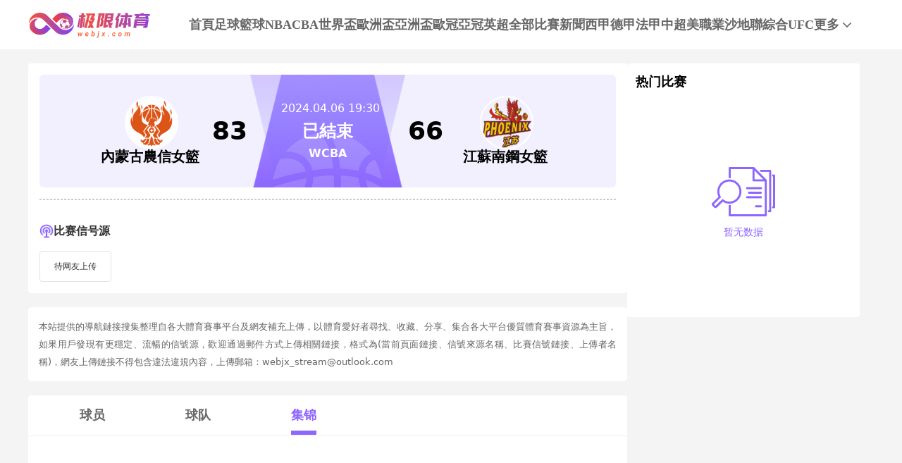

--- FILE ---
content_type: text/html; charset=utf-8
request_url: https://www.webjx.com/live/lanqiu/579389.html
body_size: 7493
content:
<!DOCTYPE html><html><head><meta name="viewport" content="width=device-width"/><link rel="icon" href="/images/favicon.ico" type="image/x-icon"/><meta charSet="utf-8"/><meta http-equiv="Content-Type" content="text/html; charset=utf-8"/><meta http-equiv="X-UA-Compatible"/><meta name="copyright" content="https://www.webjx.com/"/><title>内蒙古农信女篮VS江苏南钢女篮直播_WCBA内蒙古农信女篮VS江苏南钢女篮录像回放_04-06 周六_极限体育</title><meta content="极限体育提供免费04-06 周六WCBA内蒙古农信女篮VS江苏南钢女篮直播在线观看并提供内蒙古农信女篮VS江苏南钢女篮全场比赛视频录像回放以及视频集锦等观看。" name="description"/><meta content="内蒙古农信女篮VS江苏南钢女篮视频直播,内蒙古农信女篮VS江苏南钢女篮录像回放,极限体育" name="keywords"/><meta name="referrer" content="strict-origin-when-cross-origin"/><script>
          
          if(/Android|webOS|iPhone|iPod|BlackBerry|IEMobile|Opera Mini/i.test(navigator.userAgent)){
            var path = window.location.pathname;
            window.location = "https://m.webjx.com" + path;
          }

          var _hmt = _hmt || [];
          (function() {
            var hm = document.createElement("script");
            hm.src = "https://hm.baidu.com/hm.js?45263f9ed0f586bee69ec0fe638eb8d0";
            var s = document.getElementsByTagName("script")[0]; 
            s.parentNode.insertBefore(hm, s);
          })();
          
          var _czc = _czc || [];
          (function () {
            var um = document.createElement("script");
            um.src = "https://s4.cnzz.com/z.js?id=1281412334&async=1";
            var s = document.getElementsByTagName("script")[0];
            s.parentNode.insertBefore(um, s);
          })();

          </script><meta name="next-head-count" content="11"/><link data-next-font="" rel="preconnect" href="/" crossorigin="anonymous"/><link rel="preload" href="https://staticpc.webjx.com/_next/static/css/4fb35f76550e4f16.css" as="style"/><link rel="stylesheet" href="https://staticpc.webjx.com/_next/static/css/4fb35f76550e4f16.css" data-n-g=""/><noscript data-n-css=""></noscript><script defer="" nomodule="" src="https://staticpc.webjx.com/_next/static/chunks/polyfills-c67a75d1b6f99dc8.js"></script><script src="https://staticpc.webjx.com/_next/static/chunks/webpack-1534aaae731ae16a.js" defer=""></script><script src="https://staticpc.webjx.com/_next/static/chunks/framework-fae63b21a27d6472.js" defer=""></script><script src="https://staticpc.webjx.com/_next/static/chunks/main-f4bbf8aa44ce32b7.js" defer=""></script><script src="https://staticpc.webjx.com/_next/static/chunks/pages/_app-731d71b097411731.js" defer=""></script><script src="https://staticpc.webjx.com/_next/static/chunks/75fc9c18-b8a23cd7b79544b6.js" defer=""></script><script src="https://staticpc.webjx.com/_next/static/chunks/260-e9b07f57f9f93770.js" defer=""></script><script src="https://staticpc.webjx.com/_next/static/chunks/768-3d975df31566f112.js" defer=""></script><script src="https://staticpc.webjx.com/_next/static/chunks/pages/live/%5Bmatch_type%5D/%5Btopic_name%5D-e3872a424835756b.js" defer=""></script><script src="https://staticpc.webjx.com/_next/static/M9VdGOk00EiH_ibFBdQL6/_buildManifest.js" defer=""></script><script src="https://staticpc.webjx.com/_next/static/M9VdGOk00EiH_ibFBdQL6/_ssgManifest.js" defer=""></script></head><body><div id="__next"><div class=""><div class="header flex flex-col justify-center w-full bg-white"><div class="grid grid-cols-[174px_1fr] max12:px-[12px]  items-center gap-x-[12px] min12:gap-x-[54px] justify-between w-full max-w-[1200px] mx-auto min-h-[70px]"><a class="flex justify-center items-center max12:w-[140px]"><span class="aspect-[174/61] lazy-load-image-background opacity" style="background-image:url(/images/default_img.png);background-size:100% 100%;color:transparent;display:inline-block"><span class="box-border w-[inherit] h-[inherit] " style="display:inline-block"></span></span></a><div class="flex flex-wrap gap-x-[46px] gap-y-[5px]"><div class=""><a href="/" class="navItem flex items-center justify-center border-b-[6px] border-solid h-full pt-[6px] font-bold text-[18px]  text-[#666] border-transparent">首頁</a></div><div class=""><a href="/live/zuqiu/" class="navItem flex items-center justify-center border-b-[6px] border-solid h-full pt-[6px] font-bold text-[18px]  text-[#666] border-transparent">足球</a></div><div class=""><a href="/live/lanqiu/" class="navItem flex items-center justify-center border-b-[6px] border-solid h-full pt-[6px] font-bold text-[18px]  text-[#666] border-transparent">籃球</a></div><div class=""><a href="/live/lanqiu/nba/" class="navItem flex items-center justify-center border-b-[6px] border-solid h-full pt-[6px] font-bold text-[18px]  text-[#666] border-transparent">NBA</a></div><div class=""><a href="/live/lanqiu/cba/" class="navItem flex items-center justify-center border-b-[6px] border-solid h-full pt-[6px] font-bold text-[18px]  text-[#666] border-transparent">CBA</a></div><div class=""><a href="/live/zuqiu/shijiebei/" class="navItem flex items-center justify-center border-b-[6px] border-solid h-full pt-[6px] font-bold text-[18px]  text-[#666] border-transparent">世界盃</a></div><div class=""><a href="/live/zuqiu/ouzhoubei/" class="navItem flex items-center justify-center border-b-[6px] border-solid h-full pt-[6px] font-bold text-[18px]  text-[#666] border-transparent">歐洲盃</a></div><div class=""><a href="/live/zuqiu/yazhoubei/" class="navItem flex items-center justify-center border-b-[6px] border-solid h-full pt-[6px] font-bold text-[18px]  text-[#666] border-transparent">亞洲盃</a></div><div class=""><a href="/live/zuqiu/ouguan/" class="navItem flex items-center justify-center border-b-[6px] border-solid h-full pt-[6px] font-bold text-[18px]  text-[#666] border-transparent">歐冠</a></div><div class=""><a href="/live/zuqiu/yaguan/" class="navItem flex items-center justify-center border-b-[6px] border-solid h-full pt-[6px] font-bold text-[18px]  text-[#666] border-transparent">亞冠</a></div><div class=""><a href="/live/zuqiu/yingchao/" class="navItem flex items-center justify-center border-b-[6px] border-solid h-full pt-[6px] font-bold text-[18px]  text-[#666] border-transparent">英超</a></div><div class=""><a href="/match/all/" class="navItem flex items-center justify-center border-b-[6px] border-solid h-full pt-[6px] font-bold text-[18px]  text-[#666] border-transparent">全部比賽</a></div><div class=""><a href="/news/" class="navItem flex items-center justify-center border-b-[6px] border-solid h-full pt-[6px] font-bold text-[18px]  text-[#666] border-transparent">新聞</a></div><div class=""><a href="/live/zuqiu/xijia/" class="navItem flex items-center justify-center border-b-[6px] border-solid h-full pt-[6px] font-bold text-[18px]  text-[#666] border-transparent">西甲</a></div><div class=""><a href="/live/zuqiu/dejia/" class="navItem flex items-center justify-center border-b-[6px] border-solid h-full pt-[6px] font-bold text-[18px]  text-[#666] border-transparent">德甲</a></div><div class=""><a href="/live/zuqiu/fajia/" class="navItem flex items-center justify-center border-b-[6px] border-solid h-full pt-[6px] font-bold text-[18px]  text-[#666] border-transparent">法甲</a></div><div class=""><a href="/live/zuqiu/zhongchao/" class="navItem flex items-center justify-center border-b-[6px] border-solid h-full pt-[6px] font-bold text-[18px]  text-[#666] border-transparent">中超</a></div><div class=""><a href="/live/zuqiu/meizhiye/" class="navItem flex items-center justify-center border-b-[6px] border-solid h-full pt-[6px] font-bold text-[18px]  text-[#666] border-transparent">美職業</a></div><div class=""><a href="/live/zuqiu/shadilian/" class="navItem flex items-center justify-center border-b-[6px] border-solid h-full pt-[6px] font-bold text-[18px]  text-[#666] border-transparent">沙地聯</a></div><div class=""><a href="/match/zonghe/" class="navItem flex items-center justify-center border-b-[6px] border-solid h-full pt-[6px] font-bold text-[18px]  text-[#666] border-transparent">綜合</a></div><div class=""><a href="/live/zonghe/ufc/" class="navItem flex items-center justify-center border-b-[6px] border-solid h-full pt-[6px] font-bold text-[18px]  text-[#666] border-transparent">UFC</a></div><div class="relative group"><a href="#" class="navItem flex items-center justify-center border-b-[6px] border-solid h-full pt-[6px] font-bold text-[18px] group-hover:text-pri-purple font-bold text-[#666] border-transparent">更多<svg xmlns="http://www.w3.org/2000/svg" width="21" height="21" viewBox="0 0 21 21" fill="none" class="group-hover:rotate-180"><path d="M16.7625 8.3871L11.4433 13.8226C11.3799 13.8871 11.3113 13.9327 11.2375 13.9594C11.1636 13.9865 11.0844 14 11 14C10.9156 14 10.8364 13.9865 10.7625 13.9594C10.6887 13.9327 10.6201 13.8871 10.5567 13.8226L5.22164 8.3871C5.07388 8.23656 5 8.04839 5 7.82258C5 7.59677 5.07916 7.40323 5.23747 7.24194C5.39578 7.08065 5.58047 7 5.79156 7C6.00264 7 6.18734 7.08065 6.34565 7.24194L11 11.9839L15.6544 7.24194C15.8021 7.0914 15.9841 7.01613 16.2002 7.01613C16.4168 7.01613 16.6042 7.09677 16.7625 7.25806C16.9208 7.41935 17 7.60753 17 7.82258C17 8.03763 16.9208 8.22581 16.7625 8.3871Z" fill="#666666" class="fill-[#666] group-hover:fill-pri-purple"></path></svg></a><div class="top-[50px] rounded absolute hidden group-hover:block left-[calc(50%_-_62px)] -mt-[12px] z-[99] whitespace-nowrap"><ul class="flex flex-col text-center rounded w-[124px] bg-[#A590FF] overflow-hidden"><li><a href="/live/zuqiu/yazhouzuqiu/"><p class="flex items-center justify-center text-white text-[16px] font-bold h-[40px] hover:bg-pri-purple">亞洲足球</p></a></li><li><a href="/live/zuqiu/guojizuqiu/"><p class="flex items-center justify-center text-white text-[16px] font-bold h-[40px] hover:bg-pri-purple">國際足球</p></a></li><li><a href="/live/zuqiu/yijia/"><p class="flex items-center justify-center text-white text-[16px] font-bold h-[40px] hover:bg-pri-purple">意甲</p></a></li><li><a href="/live/wangqiu/"><p class="flex items-center justify-center text-white text-[16px] font-bold h-[40px] hover:bg-pri-purple">網球</p></a></li><li><a href="/live/zonghe/dianjing/"><p class="flex items-center justify-center text-white text-[16px] font-bold h-[40px] hover:bg-pri-purple">電競</p></a></li><li><a href="/live/zuqiu/jls/"><p class="flex items-center justify-center text-white text-[16px] font-bold h-[40px] hover:bg-pri-purple">日職聯</p></a></li><li><a href="/live/zuqiu/kls/"><p class="flex items-center justify-center text-white text-[16px] font-bold h-[40px] hover:bg-pri-purple">韓K聯</p></a></li><li><a href="/live/saishi/"><p class="flex items-center justify-center text-white text-[16px] font-bold h-[40px] hover:bg-pri-purple">全部賽事</p></a></li><li><a href="/channel/"><p class="flex items-center justify-center text-white text-[16px] font-bold h-[40px] hover:bg-pri-purple">全部頻道</p></a></li></ul></div></div></div></div></div></div><div class="flex items-center gap-x-[4px] scrollButton "><span class=" lazy-load-image-background opacity" style="background-image:url(/images/default_img.png);background-size:100% 100%;color:transparent;display:inline-block;height:40px;width:40px"><span class="box-border w-[inherit] h-[inherit] " style="display:inline-block;width:40px;height:40px"></span></span></div><div class="container max-w-[1200px] mx-auto font-sans"><div class="flex flex-wrap gap-x-[20px] mt-[20px]"><div class="min12:w-[850px] max12:w-full"><div class="relative z-10 p-4 bg-white rounded"><div class="w-full top_game"><div class="match_bg bg-[#FFF6E5] relative rounded-md left-0 right-0 -z-10 h-[160px]"><div class="top_game_content px-4 h-[160px] grid grid-cols-[36%_28%_36%] items-center"><div class="flex flex-col items-center gap-2 left_img top_game_img_center"><span class=" lazy-load-image-background opacity" style="background-image:url(/images/default_img.png);background-size:100% 100%;color:transparent;display:inline-block;height:72px;width:72px"><span class="box-border w-[inherit] h-[inherit] box-content border-2 border-white border-solid rounded-full" style="display:inline-block;width:72px;height:72px"></span></span><span class="text-xl font-bold text-black game_content_conter_left">內蒙古農信女籃</span></div><div class="game_content relative bg-[url(&#x27;../images/xinhaoyuanbgc.png&#x27;)] bg-no-repeat bg-center bg-[length:100%_100%] h-full"><span class="game_icon absolute left-[50%] bottom-0 -translate-x-[50%] lazy-load-image-background opacity" style="background-image:url(/images/default_img.png);background-size:100% 100%;color:transparent;display:inline-block;height:80px;width:160px"><span class="box-border w-[inherit] h-[inherit] " style="display:inline-block;width:160px;height:80px"></span></span><div class="flex flex-col items-center justify-center w-full h-full gap-1"><div class="text-base text-white game_content_top"><span class="ml-2">2024.04.06 19:30</span></div><div class="game_content_conter w-[360px] grid grid-cols-[100px_1fr_100px] justify-between items-center px-4 text-black text-4xl font-bold"><span class="game_content_left_score text-start">83</span><span class="match_state text-white text-2xl text-center end">已結束</span><span class="game_content_right_score text-end">66</span></div><div class="self-center text-base font-bold text-white game_content_bottom">WCBA</div></div></div><div class="flex flex-col items-center gap-2 right_img top_game_img_center"><span class=" lazy-load-image-background opacity" style="background-image:url(/images/default_img.png);background-size:100% 100%;color:transparent;display:inline-block;height:72px;width:72px"><span class="box-border w-[inherit] h-[inherit] box-content border-2 border-white border-solid rounded-full" style="display:inline-block;width:72px;height:72px"></span></span><span class="text-xl font-bold text-black game_content_conter_right">江蘇南鋼女籃</span></div></div></div></div><div class="border border-dashed border-[#ccc] my-4"></div><div class="bg-white particulars-wrap"><div class="flex items-center gap-2 py-4 particulars_conter_signal "><img src="/images/signalImg2.png" alt="signal" width="20" height="20"/><p class="text-base font-bold">比赛信号源</p></div><div class="flex flex-wrap gap-2 pt-0 signalCon particulars_conter" id="signalConZ"><div class="stream flex items-center py-3 px-5 border border-solid border-[#E3E3E3] rounded no_stream"><p>待网友上传</p></div></div></div></div><div class="bg-white p-[15px] my-[20px] rounded-[5px] text-justify"><p class="text-[#666666] text-[13px] leading-[25px]">本站提供的導航鏈接搜集整理自各大體育賽事平台及網友補充上傳，以體育愛好者尋找、收藏、分享、集合各大平台優質體育賽事資源為主旨，如果用戶發現有更穩定、流暢的信號源，歡迎通過郵件方式上傳相關鏈接，格式為(當前頁面鏈接、信號來源名稱、比賽信號鏈接、上傳者名稱)，網友上傳鏈接不得包含違法違規內容，上傳郵箱：webjx_stream@outlook.com</p></div><div><div class="mb-4 bg-white rounded"><div><ul class="fixsco_block_nav relative p-4 flex border-b border-solid border-[#EEE]"><li class="fixsco_tab w-[150px] relative text-center text-base font-bold cursor-pointer active"><a class="text-[#666]">球员</a></li><li class="fixsco_tab w-[150px] relative text-center text-base font-bold cursor-pointer "><a class="text-[#666]">球队</a></li><li class="fixsco_tab w-[150px] relative text-center text-base font-bold cursor-pointer "><a class="text-[#666]">集锦</a></li></ul></div><div><div class="p-4 fixsco_tab_content lq" style="display:block"><style>
                .nodata_container{
                    display: flex;
                    justify-content: center;
                    align-items: center;
                    flex-direction: column;
                }
                .nodata_container p{
                    color: #8D66FE;
                    margin-top: 12px;
                    font-size: 14px;
                }
              </style><div class="nodata_container" style="height:400px"><span class=" lazy-load-image-background opacity" style="background-image:url(/images/default_img.png);background-size:100% 100%;color:transparent;display:inline-block;height:70px;width:90px"><span class="box-border w-[inherit] h-[inherit] " style="display:inline-block;width:90px;height:70px"></span></span><p>暂无数据</p></div></div><div class="p-4 fixsco_tab_content lq" style="display:none"><div class="team_statistics"><div class="real_time_data"><div class="title"><p class="text-[#999] font-bold">实时数据</p><p class="text-[#999] font-bold">1<sup>st</sup></p><p class="text-[#999] font-bold">2<sup>nd</sup></p><p class="text-[#999] font-bold">3<sup>rd</sup></p><p class="text-[#999] font-bold">4<sup>th</sup></p><p class="text-[#999] font-bold">加时1</p><p class="text-[#999] font-bold">加时2</p><p class="text-[#999] font-bold">加时3</p><p class="text-[#999] font-bold">加时4</p><p class="text-[#999] font-bold">总分</p></div><div class="data"><p>內蒙古農信女籃</p><p>23</p><p>25</p><p>20</p><p>15</p><p>-</p><p>-</p><p>-</p><p>-</p><p>83</p></div><div class="data"><p>江蘇南鋼女籃</p><p>13</p><p>25</p><p>11</p><p>17</p><p>-</p><p>-</p><p>-</p><p>-</p><p>66</p></div></div></div><div class="flex items-center justify-between py-4 lineup_list_name"><div class="lineup_name left flex items-center min-w-[240px] text-white text-base font-bold rounded-r px-8 py-2 gap-2 bg-[#8D66FE]"><span class=" lazy-load-image-background opacity" style="background-image:url(/images/default_img.png);background-size:100% 100%;color:transparent;display:inline-block;height:24px;width:24px"><span class="box-border w-[inherit] h-[inherit] " style="display:inline-block;width:24px;height:24px"></span></span><span class="text-sm">內蒙古農信女籃</span></div><div class="lineup_name right flex flex-row-reverse items-center justify-start min-w-[240px] text-white text-base font-bold rounded-l px-8 py-2 gap-2 bg-[#8D66FE]"><span class=" lazy-load-image-background opacity" style="background-image:url(/images/default_img.png);background-size:100% 100%;color:transparent;display:inline-block;height:24px;width:24px"><span class="box-border w-[inherit] h-[inherit] " style="display:inline-block;width:24px;height:24px"></span></span><span class="text-sm">江蘇南鋼女籃</span></div></div><div class="team_statistics"></div></div><div class="p-4 fixsco_tab_content" style="display:none"><style>
                .nodata_container{
                    display: flex;
                    justify-content: center;
                    align-items: center;
                    flex-direction: column;
                }
                .nodata_container p{
                    color: #8D66FE;
                    margin-top: 12px;
                    font-size: 14px;
                }
              </style><div class="nodata_container" style="height:400px"><span class=" lazy-load-image-background opacity" style="background-image:url(/images/default_img.png);background-size:100% 100%;color:transparent;display:inline-block;height:70px;width:90px"><span class="box-border w-[inherit] h-[inherit] " style="display:inline-block;width:90px;height:70px"></span></span><p>暂无数据</p></div></div></div></div></div></div><div class="min12:w-[330px] max12:w-full max12:mt-[20px]"><div class="p-3 bg-white rounded rCompetitionList borderTop"><div class="mb-2 rtitle"><p class="text-lg font-bold text-black solidBox">热门比赛</p></div><div class="flex flex-col gap-4 rcontain"><style>
                .nodata_container{
                    display: flex;
                    justify-content: center;
                    align-items: center;
                    flex-direction: column;
                }
                .nodata_container p{
                    color: #8D66FE;
                    margin-top: 12px;
                    font-size: 14px;
                }
              </style><div class="nodata_container" style="height:300px"><span class=" lazy-load-image-background opacity" style="background-image:url(/images/default_img.png);background-size:100% 100%;color:transparent;display:inline-block;height:70px;width:90px"><span class="box-border w-[inherit] h-[inherit] " style="display:inline-block;width:90px;height:70px"></span></span><p>暂无数据</p></div></div></div></div></div></div><div class="footer flex flex-col border-t-2 border-solid border-pri-purple bg-white w-full mt-[20px] font-sans"><div class="w-full max-w-[1200px] mx-auto"><p class="max12:px-[20px] leading-[40px] text-[14px] font-bold text-[#828599]">友情链接</p></div><div class="w-full max-w-[1200px] mx-auto mt-[20px] border-t border-solid border-[#EEE]"><div class="flex justify-center items-center gap-x-[19px] pt-[20px] pb-[6px] text-[14px] font-bold"><span class="text-[#828599]">导航:</span><ul class="flex justify-center items-center gap-x-[40px]"><li><a href="/about/"><p class="text-pri-purple whitespace-nowrap">关于我们</p></a></li><li><a href="/live/zuqiu/"><p class="text-pri-purple whitespace-nowrap">足球直播</p></a></li><li><a href="/live/lanqiu/nba/"><p class="text-pri-purple whitespace-nowrap">NBA直播</p></a></li><li><a href="/live/lanqiu/nba/"><p class="text-pri-purple whitespace-nowrap">NBA直播吧</p></a></li></ul></div></div><div class="max12:px-[20px] w-full max-w-[1200px] mx-auto pt-[11px] pb-[10px] text-[#828599] text-[12px] leading-[20px] text-center">極限體育是一家提供穩定高清無插件體育直播的體育導航站，免費提供足球直播、JRS直播、籃球直播、意甲直播、歐洲杯直播、世界盃預選賽直播、英超直播、NBA直播、CBA直播，中超直播，法甲直播，亞冠直播，德甲直播等。 極限體育所有直播源以及內容均來自互聯網包括：視頻直播信號、視頻錄像回放均由用戶收集上傳或從搜索引擎搜索整理獲得,極限體育自身不提供不存儲任何視頻直播信號、視頻內容等,如有侵犯您的權益請您通知我們,我們會在第壹時間處理,謝謝！</div><p class="bg-[#f2f2f2] h-[49px] leading-[49px] text-center text-[#828599] text-[14px] font-bold">Copyright © 极限体育. All Rights Reserved. </p></div></div><script id="__NEXT_DATA__" type="application/json">{"props":{"pageProps":{"carddataA":{"ID":579389,"created_at":"2024-04-06T11:44:31+08:00","updated_at":"2024-04-07T22:10:05+08:00","competition_id":36,"season":"23-24","stage":"季後賽","round":"準決賽","group":"","time":"2024-04-06T19:30:00+08:00","home_id":8417,"away_id":1291,"state":-1,"home_score":83,"away_score":66,"neutral":false,"important":false,"op_state":1,"op_time":0,"is_new":0,"competition":{"ID":36,"created_at":"2019-11-16T09:10:02+08:00","updated_at":"2025-12-14T03:10:50+08:00","name":"中國女子籃球聯賽","name_abbr":"WCBA","name_en":"Women Chinese Basketball Association","name_abbr_en":"","icon":"https://image.webjx.com/icon/league/2/471f995e12c7a51dc03e3626e072f4cb","type":4,"current_season":"25-26","state":2,"is_auto":0},"HomeTeam":{"ID":8417,"created_at":"2019-11-08T18:17:51+08:00","updated_at":"2024-12-16T05:10:57+08:00","name":"內蒙古農信女籃","name_abbr":"內蒙古農信女籃","name_en":"Inner Mongolia Nongxin (W)","competition_id":36,"area":"","stadium":"","icon":"https://image.webjx.com/icon/team/2/e9af5bd4d39d5e4a56d2966149b0caf7","website":""},"AwayTeam":{"ID":1291,"created_at":"2018-10-08T19:10:10+08:00","updated_at":"2026-01-29T04:18:10+08:00","name":"江蘇南鋼女籃","name_abbr":"江蘇南鋼女籃","name_en":"Jiang Su Yonglian (W)","competition_id":36,"area":"宜興","stadium":"宜興市體育中心體育館","icon":"https://image.webjx.com/icon/team/2/fd91634dc30398e66db7c67b2c2b26cd","website":"http://cba.sports.sina.com.cn/wcba/team."},"MatchLives":null,"route_data":{"ID":2077,"topic_type":"lanqiu","topic_name":"wcba","name_abbr":"WCBA","Name":"中國女子籃球聯賽","competition_id":36,"competition_type_id":0,"related_id":"36"},"topic_name":"wcba","Statistic":{"players":[],"score":[{"side":"home","first_quarter":"23","seocnd_quarter":"25","third_quarter":"20","forth_quarter":"15","overtime_one":"","overtime_two":"","overtime_three":"","over_time_four":"","total":"83"},{"side":"away","first_quarter":"13","seocnd_quarter":"25","third_quarter":"11","forth_quarter":"17","overtime_one":"","overtime_two":"","overtime_three":"","over_time_four":"","total":"66"}],"stats":[]}},"carddata":{"ID":579389,"created_at":"2024-04-06T11:44:31+08:00","updated_at":"2024-04-07T22:10:05+08:00","competition_id":36,"season":"23-24","stage":"季後賽","round":"準決賽","group":"","time":"2024-04-06T19:30:00+08:00","home_id":8417,"away_id":1291,"state":-1,"home_score":83,"away_score":66,"neutral":false,"important":false,"op_state":1,"op_time":0,"is_new":0,"competition":{"ID":36,"created_at":"2019-11-16T09:10:02+08:00","updated_at":"2025-12-14T03:10:50+08:00","name":"中國女子籃球聯賽","name_abbr":"WCBA","name_en":"Women Chinese Basketball Association","name_abbr_en":"","icon":"https://image.webjx.com/icon/league/2/471f995e12c7a51dc03e3626e072f4cb","type":4,"current_season":"25-26","state":2,"is_auto":0},"HomeTeam":{"ID":8417,"created_at":"2019-11-08T18:17:51+08:00","updated_at":"2024-12-16T05:10:57+08:00","name":"內蒙古農信女籃","name_abbr":"內蒙古農信女籃","name_en":"Inner Mongolia Nongxin (W)","competition_id":36,"area":"","stadium":"","icon":"https://image.webjx.com/icon/team/2/e9af5bd4d39d5e4a56d2966149b0caf7","website":""},"AwayTeam":{"ID":1291,"created_at":"2018-10-08T19:10:10+08:00","updated_at":"2026-01-29T04:18:10+08:00","name":"江蘇南鋼女籃","name_abbr":"江蘇南鋼女籃","name_en":"Jiang Su Yonglian (W)","competition_id":36,"area":"宜興","stadium":"宜興市體育中心體育館","icon":"https://image.webjx.com/icon/team/2/fd91634dc30398e66db7c67b2c2b26cd","website":"http://cba.sports.sina.com.cn/wcba/team."},"MatchLives":null,"route_data":{"ID":2077,"topic_type":"lanqiu","topic_name":"wcba","name_abbr":"WCBA","Name":"中國女子籃球聯賽","competition_id":36,"competition_type_id":0,"related_id":"36"},"topic_name":"wcba","Statistic":{"players":[],"score":[{"side":"home","first_quarter":"23","seocnd_quarter":"25","third_quarter":"20","forth_quarter":"15","overtime_one":"","overtime_two":"","overtime_three":"","over_time_four":"","total":"83"},{"side":"away","first_quarter":"13","seocnd_quarter":"25","third_quarter":"11","forth_quarter":"17","overtime_one":"","overtime_two":"","overtime_three":"","over_time_four":"","total":"66"}],"stats":[]}},"data_card":{"ID":579389,"created_at":"2024-04-06T11:44:31+08:00","updated_at":"2024-04-07T22:10:05+08:00","competition_id":36,"season":"23-24","stage":"季後賽","round":"準決賽","group":"","time":"2024-04-06T19:30:00+08:00","home_id":8417,"away_id":1291,"state":-1,"home_score":83,"away_score":66,"neutral":false,"important":false,"op_state":1,"op_time":0,"is_new":0,"competition":{"ID":36,"created_at":"2019-11-16T09:10:02+08:00","updated_at":"2025-12-14T03:10:50+08:00","name":"中國女子籃球聯賽","name_abbr":"WCBA","name_en":"Women Chinese Basketball Association","name_abbr_en":"","icon":"https://image.webjx.com/icon/league/2/471f995e12c7a51dc03e3626e072f4cb","type":4,"current_season":"25-26","state":2,"is_auto":0},"HomeTeam":{"ID":8417,"created_at":"2019-11-08T18:17:51+08:00","updated_at":"2024-12-16T05:10:57+08:00","name":"內蒙古農信女籃","name_abbr":"內蒙古農信女籃","name_en":"Inner Mongolia Nongxin (W)","competition_id":36,"area":"","stadium":"","icon":"https://image.webjx.com/icon/team/2/e9af5bd4d39d5e4a56d2966149b0caf7","website":""},"AwayTeam":{"ID":1291,"created_at":"2018-10-08T19:10:10+08:00","updated_at":"2026-01-29T04:18:10+08:00","name":"江蘇南鋼女籃","name_abbr":"江蘇南鋼女籃","name_en":"Jiang Su Yonglian (W)","competition_id":36,"area":"宜興","stadium":"宜興市體育中心體育館","icon":"https://image.webjx.com/icon/team/2/fd91634dc30398e66db7c67b2c2b26cd","website":"http://cba.sports.sina.com.cn/wcba/team."},"MatchLives":null,"route_data":{"ID":2077,"topic_type":"lanqiu","topic_name":"wcba","name_abbr":"WCBA","Name":"中國女子籃球聯賽","competition_id":36,"competition_type_id":0,"related_id":"36"},"topic_name":"wcba","Statistic":{"players":[],"score":[{"side":"home","first_quarter":"23","seocnd_quarter":"25","third_quarter":"20","forth_quarter":"15","overtime_one":"","overtime_two":"","overtime_three":"","over_time_four":"","total":"83"},{"side":"away","first_quarter":"13","seocnd_quarter":"25","third_quarter":"11","forth_quarter":"17","overtime_one":"","overtime_two":"","overtime_three":"","over_time_four":"","total":"66"}],"stats":[]}},"match_news":null,"locData":"U2FsdGVkX19a6yl3Ee/CsqtXR6tOLvD0siUVS6vIhvsth3P6JAy+kZHXSW9mu6UktZXeQ5dPY52LVnBXkGHlppE7ap/Qb/2m6f5JS5ukzA8=","tdkData":{"description":"极限体育提供免费04-06 周六WCBA内蒙古农信女篮VS江苏南钢女篮直播在线观看并提供内蒙古农信女篮VS江苏南钢女篮全场比赛视频录像回放以及视频集锦等观看。","keywords":"内蒙古农信女篮VS江苏南钢女篮视频直播,内蒙古农信女篮VS江苏南钢女篮录像回放,极限体育","title":"内蒙古农信女篮VS江苏南钢女篮直播_WCBA内蒙古农信女篮VS江苏南钢女篮录像回放_04-06 周六_极限体育"},"friendsData":[],"pageType":"competition","matchType":"lanqiu","topicName":"wcba","activematch":null,"tName":"WCBA","lastUpdate":"2026-01-30 06:27:55"},"__N_SSG":true},"page":"/live/[match_type]/[topic_name]","query":{"match_type":"lanqiu","topic_name":"579389.html"},"buildId":"M9VdGOk00EiH_ibFBdQL6","assetPrefix":"https://staticpc.webjx.com","isFallback":false,"isExperimentalCompile":false,"gsp":true,"scriptLoader":[]}</script></body></html>